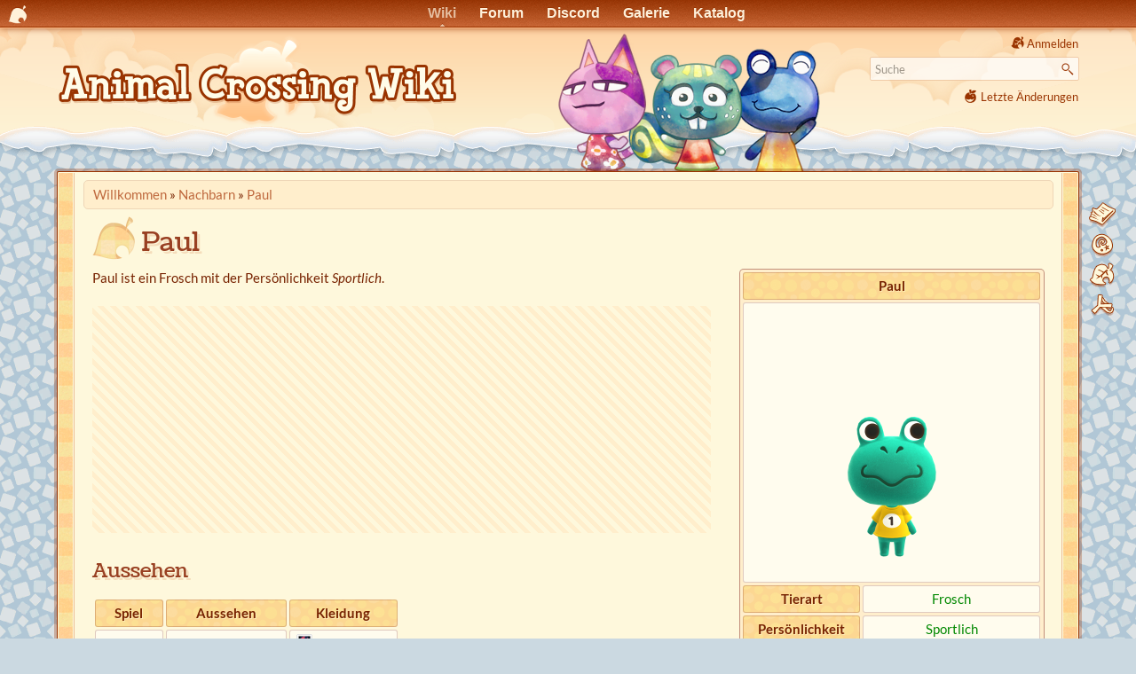

--- FILE ---
content_type: text/html
request_url: https://animalcrossingwiki.de/nachbarn/paul
body_size: 15019
content:
<!DOCTYPE html>
<html lang="de" dir="ltr" class="no-js">
<head>
    <meta charset="utf-8" />
    <link rel="preload" href="//ac-booster.net/monat/fonts.css" as="style" onload="this.onload=null;this.rel='stylesheet'">
    <noscript><link href="//ac-booster.net/monat/fonts.css" rel="stylesheet"></noscript>
        <title>Paul - Animal Crossing Wiki</title>
    <script>(function(H){H.className=H.className.replace(/\bno-js\b/,'js')})(document.documentElement)</script>
    <meta name="generator" content="DokuWiki"/>
<meta name="theme-color" content="#993300"/>
<meta name="robots" content="index,follow"/>
<meta name="keywords" content="nachbarn,paul"/>
<meta name="og:url" content="https://animalcrossingwiki.de/nachbarn/paul"/>
<meta name="og:title" content="Paul"/>
<meta name="og:site_name" content="Animal Crossing Wiki"/>
<meta name="og:image" content="https://animalcrossingwiki.de/nachbarn/paul?do=og_image"/>
<meta name="og:image:width" content="1200"/>
<meta name="og:image:height" content="630"/>
<meta name="twitter:card" content="summary_large_image"/>
<link rel="search" type="application/opensearchdescription+xml" href="/lib/exe/opensearch.php" title="Animal Crossing Wiki"/>
<link rel="start" href="/"/>
<link rel="contents" href="/nachbarn/paul?do=index" title="Übersicht"/>
<link rel="manifest" href="/lib/exe/manifest.php" crossorigin="use-credentials"/>
<link rel="alternate" type="application/rss+xml" title="Letzte Änderungen" href="/feed.php"/>
<link rel="alternate" type="application/rss+xml" title="Aktuelle Kategorie" href="/feed.php?mode=list&amp;ns=nachbarn"/>
<link rel="alternate" type="text/html" title="HTML Klartext" href="/_export/xhtml/nachbarn/paul"/>
<link rel="alternate" type="text/plain" title="Wiki Markup" href="/_export/raw/nachbarn/paul"/>
<link rel="canonical" href="https://animalcrossingwiki.de/nachbarn/paul"/>
<link rel="stylesheet" href="/lib/exe/css.php?t=nillacrossing&amp;tseed=a33c0ee74ab7f12a993aa9137995a2c5"/>
<script >var NS='nachbarn';var JSINFO = {"plugin_imagemap_mldummy":"\/_media\/wiki\/dokuwiki-128.png","append_header":1,"plugin_mobiletable_hideHeadings":["Bild","image","Image","Cover","Banner","Titelbild"],"move_renameokay":false,"move_allowrename":false,"plugins":{"vshare":{"youtube":"youtube\\.com\/.*[&?]v=([a-z0-9_\\-]+)","vimeo":"vimeo\\.com\\\/(\\d+)","slideshare":"slideshare.*id=(\\d+)","dailymotion":"dailymotion\\.com\/video\/([a-z0-9]+)","archiveorg":"archive\\.org\/(?:embed|details)\/([a-zA-Z0-9_\\-]+)","soundcloud":"soundcloud\\.com\/([\\w-]+\/[\\w-]+)","niconico":"nicovideo\\.jp\/watch\/(sm[0-9]+)","bitchute":"bitchute\\.com\\\/video\\\/([a-zA-Z0-9_\\-]+)","coub":"coub\\.com\\\/view\\\/([a-zA-Z0-9_\\-]+)","odysee":"odysee\\.com\/\\$\/(?:embed|download)\/([-%_?=\/a-zA-Z0-9]+)","youku":"v\\.youku\\.com\/v_show\/id_([0-9A-Za-z=]+)\\.html","bilibili":"bilibili\\.com\\\/video\\\/(BV[0-9A-Za-z]+)","msoffice":"(?:office\\.com.*[&?]videoid=([a-z0-9\\-]+))","msstream":"microsoftstream\\.com\\\/video\\\/([a-f0-9\\-]{36})","rutube":"rutube\\.ru\\\/video\\\/([a-z0-9]+)\\\/","gdrive":"drive\\.google\\.com\\\/file\\\/d\\\/([a-zA-Z0-9_-]+)\/"}},"id":"nachbarn:paul","namespace":"nachbarn","ACT":"show","useHeadingNavigation":1,"useHeadingContent":1};(function(H){H.className=H.className.replace(/\bno-js\b/,'js')})(document.documentElement);</script>
<script src="/lib/exe/jquery.php?tseed=8faf3dc90234d51a499f4f428a0eae43" defer="defer"></script>
<script src="/lib/exe/js.php?t=nillacrossing&amp;tseed=a33c0ee74ab7f12a993aa9137995a2c5" defer="defer"></script>
<script type="application/ld+json">{
    "@context": "http:\/\/schema.org",
    "@type": "Article",
    "headline": "Paul",
    "name": "Paul",
    "datePublished": "2023-04-23T21:58:45+02:00",
    "dateCreated": "2023-04-23T21:58:45+02:00",
    "dateModified": "2023-04-23T21:58:45+02:00",
    "description": "Paul\n\n\n  Paul    [Paul]    Tierart    Frosch    Pers\u00f6nlichkeit    Sportlich    Geschlecht    M\u00e4nnlich    Geburtstag    3. August [Sternzeichen L\u00f6we]    Floskel    \u201eschl\u00fcrpf\u201c    Fotospruch    \u201eWirf nie das Handtuch.\u201c    Auftreten    AC:NH\nAC:PC\nAC:NL\nDnMe+\nAC\nDnM+\nDnM  \nPaul ist ein Frosch mit der Pers\u00f6nlichkeit",
    "license": "https:\/\/creativecommons.org\/licenses\/by-sa\/4.0\/deed.de",
    "url": "https:\/\/animalcrossingwiki.de\/nachbarn\/paul",
    "mainEntityOfPage": {
        "@type": "WebPage",
        "@id": "https:\/\/animalcrossingwiki.de\/nachbarn\/paul"
    },
    "publisher": {
        "@type": "Organization",
        "name": "Animal Crossing Wiki",
        "logo": {
            "@type": "ImageObject",
            "url": "https:\/\/animalcrossingwiki.de\/lib\/tpl\/nillacrossing\/images\/logo.png"
        }
    },
    "image": {
        "@type": "ImageObject",
        "url": "https:\/\/animalcrossingwiki.de\/nachbarn\/paul?do=og_image",
        "width": 1200,
        "height": 630
    },
    "author": {
        "@context": "http:\/\/schema.org",
        "@type": "Organization",
        "name": "animalcrossingwiki.de"
    }
}</script>
    <meta name="viewport" content="width=device-width,initial-scale=1" />
    <link rel="shortcut icon" href="/lib/tpl/nillacrossing/images/favicon.ico" />
<link rel="apple-touch-icon" href="/lib/tpl/nillacrossing/images/apple-touch-icon.png" />
        <link href="//ac-booster.net/monat/wolkenblattmobile.css?0223" rel="stylesheet" type="text/css" media="(max-width: 700px)">
    <link href="//ac-booster.net/monat/wolkenblatt01.css?0520" rel="stylesheet" type="text/css" media="(min-width: 701px)">    <link href="/lib/tpl/nillacrossing/ext/lightbox.min.css" rel="stylesheet" type="text/css">
        <script>var uuSymplr,allCookiesSymplr=document.cookie.split(";").map((e=>e.split("="))).reduce(((e,[i,o])=>({...e,[i.trim()]:decodeURIComponent(o)})),{});function createCookieSymplr(e,i){var o=e;if(void 0===(uuSymplr=allCookiesSymplr.uniqueUser)){let e=(Date.now()+window.navigator.userAgent+websiteSymplr).toString();uuSymplr=sha256(e),document.cookie=`uniqueUser=${uuSymplr};max-age=31536000;path=/;SameSite=Strict; Secure`}if(o){var u=allCookiesSymplr.uniqueUserLi;void 0===u&&(u=sha256(i),document.cookie=`uniqueUserLi=${u};max-age=31536000;path=/;SameSite=Strict; Secure`),uuSymplr=u}else document.cookie="uniqueUserLi=; max-age=0"}</script>
    <script defer src="https://cdns.symplr.de/animalcrossingwiki.de/animalcrossingwiki.js"></script>
    </head>

<body>

<div id="acb_head"><ul id="acb_navbar">
<li id="acb_netlink"><a href="//ac-booster.net"></a></li>
<li class="WB-Wiki"><a id="acb_active" href="/">Wiki</a></li>
<li class="WB-Forum"><a href="//ac-booster.net/forum">Forum</a></li>
<li class="WB-Chat"><a href="//ac-booster.net/chat">Discord</a></li>
<li class="WB-Galerie"><a href="//ac-booster.net/galerie">Galerie</a></li>
<li class="WB-Katalog"><a href="//ac-booster.net/katalog">Katalog</a></li>
<!--li class="WB-QR-Maschine"><a href="//ac-booster.net/qr">QR-Maschine</a></li-->
</ul></div>

    <div id="pjax">
    <div id="dokuwiki__site"><div id="dokuwiki__top" class="site dokuwiki mode_show tpl_nillacrossing     ">

        
<!-- ********** HEADER ********** -->
<header id="dokuwiki__header"><div class="pad group">

    
    <div class="headings group">
        <ul class="a11y skip">
            <li><a href="#dokuwiki__content">zum Inhalt springen</a></li>
        </ul>

        <h1 class="logo"><a href="/start"  accesskey="h" title="Home [h]"><img src="/lib/tpl/nillacrossing/images/logo.png" width="900" height="206" alt="" style="width:auto;max-height:103px;"/> <span>Animal Crossing Wiki</span></a></h1>
            </div>

    <div class="tools group">
        <!-- USER TOOLS -->
                    <div id="dokuwiki__usertools">
                <h3 class="a11y">Benutzer-Werkzeuge</h3>
                <ul>
                    <li class="action login"><a href="/nachbarn/paul?do=login&amp;sectok=" title="Anmelden" rel="nofollow"><span>Anmelden</span><svg xmlns="http://www.w3.org/2000/svg" width="24" height="24" viewBox="0 0 24 24"><path d="M10 17.25V14H3v-4h7V6.75L15.25 12 10 17.25M8 2h9a2 2 0 0 1 2 2v16a2 2 0 0 1-2 2H8a2 2 0 0 1-2-2v-4h2v4h9V4H8v4H6V4a2 2 0 0 1 2-2z"/></svg></a></li>                </ul>
            </div>
        
        <!-- SITE TOOLS -->
        <div id="dokuwiki__sitetools">
            <h3 class="a11y">Webseiten-Werkzeuge</h3>
            <form action="/start" method="get" role="search" class="search doku_form" id="dw__search" accept-charset="utf-8"><input type="hidden" name="do" value="search" /><input type="hidden" name="id" value="nachbarn:paul" /><div class="no"><input name="q" type="text" class="edit" title="[F]" accesskey="f" placeholder="Suche" autocomplete="on" id="qsearch__in" value="" /><button value="1" type="submit" title="Suche">Suche</button><div id="qsearch__out" class="ajax_qsearch JSpopup"></div></div></form>            <div class="mobileTools">
                <form action="/doku.php" method="get" accept-charset="utf-8"><div class="no"><input type="hidden" name="id" value="nachbarn:paul" /><select name="do" class="edit quickselect" title="Werkzeuge"><option value="">Werkzeuge</option><optgroup label="Seiten-Werkzeuge"><option value="edit">Zeige Quelltext</option><option value="revisions">Versionen &amp; Kommentare</option><option value="backlink">Links hierher</option></optgroup><optgroup label="Webseiten-Werkzeuge"><option value="recent">Letzte Änderungen</option><option value="media">Medien-Manager</option><option value="index">Übersicht</option></optgroup><optgroup label="Benutzer-Werkzeuge"><option value="login">Anmelden</option></optgroup></select><button type="submit">&gt;</button></div></form>            </div>
            <ul>
                <li class="action recent"><a href="/nachbarn/paul?do=recent" title="Letzte Änderungen [r]" rel="nofollow" accesskey="r">Letzte Änderungen</a></li><li class="action media"><a href="/nachbarn/paul?do=media&amp;ns=nachbarn" title="Medien-Manager" rel="nofollow">Medien-Manager</a></li><li class="action index"><a href="/nachbarn/paul?do=index" title="Übersicht [x]" rel="nofollow" accesskey="x">Übersicht</a></li>            </ul>
        </div>

    </div>



    <hr class="a11y" />
</div></header><!-- /header -->

        <div class="wrapper group">

            
            <!-- ********** CONTENT ********** -->
            <main id="dokuwiki__content"><div class="pad group">
                
                <!--div class="pageId"><span>nachbarn:paul</span></div-->

                <div class="page group">

                    <!-- BREADCRUMBS -->
                                            <div class="breadcrumbs">
                                                            <div itemprop="breadcrumb" class="youarehere"><span class="bchead">Sie befinden sich hier: </span><span class="home"><bdi><a href="/start" class="wikilink1" title="Willkommen" data-wiki-id="start">Willkommen</a></bdi></span> » <bdi><a href="/nachbarn/start" class="wikilink1" title="Nachbarn" data-wiki-id="nachbarn:start">Nachbarn</a></bdi> » <bdi><a href="/nachbarn/paul" class="wikilink1" title="Paul" data-wiki-id="nachbarn:paul">Paul</a></bdi></div>
                                                                                </div>
                        <div style="clear:left;"></div>
                    
                                                            <!-- wikipage start -->
                    <article>
                                        <div class="article-toc" hidden>
                    <!-- TOC START -->
<div id="dw__toc" class="dw__toc">
<h3 class="toggle">Inhaltsverzeichnis</h3>
<div>

<ul class="toc">
<li class="level1"><div class="li"><a href="#paul">Paul</a></div>
<ul class="toc">
<li class="level2"><div class="li"><a href="#aussehen">Aussehen</a></div></li>
<li class="level2"><div class="li"><a href="#persoenlichkeit">Persönlichkeit</a></div></li>
<li class="level2"><div class="li"><a href="#new-horizons">New Horizons</a></div>
<ul class="toc">
<li class="level3"><div class="li"><a href="#happy-home-paradise">Happy Home Paradise</a></div></li>
</ul>
</li>
<li class="level2"><div class="li"><a href="#pocket-camp">Pocket Camp</a></div>
<ul class="toc">
<li class="level3"><div class="li"><a href="#freundschaftsbelohnungen">Freundschaftsbelohnungen</a></div></li>
</ul>
</li>
<li class="level2"><div class="li"><a href="#new-leaf">New Leaf</a></div>
<ul class="toc">
<li class="level3"><div class="li"><a href="#wohnmobil">Wohnmobil</a></div></li>
</ul>
</li>
<li class="level2"><div class="li"><a href="#haus">Haus</a></div></li>
<li class="level2"><div class="li"><a href="#sammelkarten">Sammelkarten</a></div></li>
<li class="level2"><div class="li"><a href="#name-in-anderen-sprachen">Name in anderen Sprachen</a></div></li>
</ul></li>
</ul>
</div>
</div>
<!-- TOC END -->
                    </div>
                                        <div class="article-content">
                    
<h1 id="paul">Paul</h1>
<div class="level1">


<div class="wrap_right wrap_nachbarntabelle plugin_wrap"><div class="table sectionedit3"><table class="inline">
	<thead>
	<tr class="row0">
		<th class="col0 centeralign" colspan="2">  Paul  </th>
	</tr>
	</thead>
	<tr class="row1">
		<td class="col0 centeralign" colspan="2">  <img src="/_media/nachbarn/paul/paul_nh.png?w=300&amp;h=300&amp;tok=4b5d03" class="media" loading="lazy" title="Paul" alt="Paul" width="300" height="300"  fetchpriority="low" srcset="/_media/nachbarn/paul/paul_nh.png?w=600&amp;h=600&amp;tok=1821a6 2x"/>  </td>
	</tr>
	<tr class="row2">
		<th class="col0 centeralign">  Tierart  </th><td class="col1 centeralign">  <a href="/nachbarn/frosch" class="wikilink1" title="Frösche" data-wiki-id="nachbarn:frosch">Frosch</a>  </td>
	</tr>
	<tr class="row3">
		<th class="col0 centeralign">  Persönlichkeit  </th><td class="col1 centeralign">  <a href="/nachbarn/sportlich" class="wikilink1" title="Sportliche Nachbarn" data-wiki-id="nachbarn:sportlich">Sportlich</a>  </td>
	</tr>
	<tr class="row4">
		<th class="col0 centeralign">  Geschlecht  </th><td class="col1 centeralign">  Männlich  </td>
	</tr>
	<tr class="row5">
		<th class="col0 centeralign">  Geburtstag  </th><td class="col1 centeralign">  3. August <img src="/data/media/nachbarn/sternzeichen/loewe.png?82f78eeb7261722429a8f448804481c4" class="media" loading="lazy" title="Sternzeichen Löwe" alt="Sternzeichen Löwe"  fetchpriority="low" width="30" height="30"/>  </td>
	</tr>
	<tr class="row6">
		<th class="col0 centeralign">  Floskel  </th><td class="col1 centeralign">  „schlürpf“  </td>
	</tr>
	<tr class="row7">
		<th class="col0 centeralign">  Fotospruch  </th><td class="col1 centeralign">  „Wirf nie das Handtuch.“  </td>
	</tr>
	<tr class="row8">
		<th class="col0 centeralign">  Auftreten  </th><td class="col1 centeralign">  <a href="/ac/newhorizons" class="wikilink1" title="Animal Crossing: New Horizons" data-wiki-id="ac:newhorizons">AC:NH</a><br/>
<a href="/ac/pocketcamp" class="wikilink1" title="Animal Crossing: Pocket Camp" data-wiki-id="ac:pocketcamp">AC:PC</a><br/>
<a href="/ac/newleaf" class="wikilink1" title="Animal Crossing: New Leaf" data-wiki-id="ac:newleaf">AC:NL</a><sup><a href="#fn__1" id="fnt__1" class="fn_top">1)</a></sup><br/>
<a href="/ac/dobutsunomorieplus" class="wikilink1" title="Dōbutsu no Mori e+" data-wiki-id="ac:dobutsunomorieplus">DnMe+</a><br/>
<a href="/ac/animalcrossing" class="wikilink1" title="Animal Crossing (GameCube)" data-wiki-id="ac:animalcrossing">AC</a><br/>
<a href="/ac/dobutsunomoriplus" class="wikilink1" title="Dōbutsu no Mori +" data-wiki-id="ac:dobutsunomoriplus">DnM+</a><br/>
<a href="/ac/dobutsunomori" class="wikilink1" title="Dōbutsu no Mori" data-wiki-id="ac:dobutsunomori">DnM</a>  </td>
	</tr>
</table></div>
</div>
<p>
Paul ist ein Frosch mit der Persönlichkeit <em>Sportlich</em>.
</p>

</div>

<div style="min-width:320px;min-height:256px;overflow:hidden;margin-bottom:2em;clear:left;background:repeating-linear-gradient(45deg, transparent, transparent 5px, #fec 5px, #fec 10px);"><div id="animalcrossingwiki.de_incontent"></div></div><h2 id="aussehen">Aussehen</h2>
<div class="level2">
<div class="table sectionedit4"><table class="inline">
	<thead>
	<tr class="row0">
		<th class="col0 centeralign">  Spiel  </th><th class="col1 centeralign">  Aussehen  </th><th class="col2 centeralign">  Kleidung  </th>
	</tr>
	</thead>
	<tr class="row1">
		<td class="col0"><strong>AC:NH</strong></td><td class="col1 centeralign">  <a href="/_media/nachbarn/paul/paul_nh.png" class="media" title="nachbarn:paul:paul_nh.png" data-lightbox="wiki" data-title="Paul in Animal Crossing: New Horizons"><img src="/_media/nachbarn/paul/paul_nh.png?w=85&amp;h=85&amp;tok=255150" class="media" loading="lazy" title="Paul in Animal Crossing: New Horizons" alt="Paul in Animal Crossing: New Horizons" width="85" height="85"  fetchpriority="low" srcset="/_media/nachbarn/paul/paul_nh.png?w=170&amp;h=170&amp;tok=0d269a 2x"/></a>  </td><td class="col2"><a href="/_media/acnh/katalog/klein/oberteile/topstextoptshirtshnumberball1.png" class="media mediafile mf_png" title="acnh:katalog:klein:oberteile:topstextoptshirtshnumberball1.png (43.8 KB)" data-lightbox="wiki" data-title="1er-Shirt">1er-Shirt</a></td>
	</tr>
	<tr class="row2">
		<td class="col0"><strong>AC:NL</strong></td><td class="col1 centeralign">  <a href="/_media/nachbarn/paul/paul_nl.png" class="media" title="nachbarn:paul:paul_nl.png" data-lightbox="wiki" data-title="Paul in Animal Crossing: New Leaf"><img src="/_media/nachbarn/paul/paul_nl.png?w=85&amp;h=85&amp;tok=4f569e" class="media" loading="lazy" title="Paul in Animal Crossing: New Leaf" alt="Paul in Animal Crossing: New Leaf" width="85" height="85"  fetchpriority="low" srcset="/_media/nachbarn/paul/paul_nl.png?w=170&amp;h=170&amp;tok=7537cc 2x"/></a>  </td><td class="col2" rowspan="2"><a href="/_media/acnl/katalog/oberteile/867.png" class="media mediafile mf_png" title="acnl:katalog:oberteile:867.png (7 KB)" data-lightbox="wiki" data-title="1er-Shirt">1er-Shirt</a><br/>
Kein Schirm</td>
	</tr>
	<tr class="row3">
		<td class="col0"><strong>AC</strong></td><td class="col1 centeralign">  <a href="/_media/acgc/nachbarn/tad.png" class="media" title="acgc:nachbarn:tad.png" data-lightbox="wiki" data-title="Paul in Animal Crossing (GC)"><img src="/_media/acgc/nachbarn/tad.png?w=95&amp;h=85&amp;tok=7eda2b" class="media" loading="lazy" title="Paul in Animal Crossing (GC)" alt="Paul in Animal Crossing (GC)" width="95" height="85"  fetchpriority="low" srcset="/_media/acgc/nachbarn/tad.png?w=190&amp;h=170&amp;tok=7e7d08 2x"/></a>  </td>
	</tr>
</table></div>

</div>

<h2 id="persoenlichkeit">Persönlichkeit</h2>
<div class="level2">

</div>
<div class="plugin_include_content plugin_include__nachbarn:charakter">
<div class="level2">

<p>
Es folgt eine allgemeine Beschreibung zur Persönlichkeit <em><a href="/nachbarn/sportlich" class="wikilink1" title="Sportliche Nachbarn" data-wiki-id="nachbarn:sportlich">Sportlich</a></em>:
</p>

<p>
Sportliche Nachbarn sind, wie der Name schon sagt, komplett von Sport besessen.
Sie sprechen häufig über ihr Training, ihre Fortschritte und ihre Muskeln.
Auch wollen sie den Spieler oft dazu bringen, selbst mal mit dem Trainieren anzufangen.
Sie werden dich oft als „Sportsfreund“ ansprechen.
Dem Klischee nach sind sie manchmal ein bisschen langsam im Denken, da sie sich ja die ganze Zeit nur auf ihren Sport konzentrieren.
Auch sind sie sehr ehrgeizig, wenn es um einen Wettbewerb in der Stadt geht.
</p>

</div>
</div>
<div class="level2">

</div>

<div style="min-height:90px;overflow:hidden;margin-bottom:2em;background:repeating-linear-gradient(45deg, transparent, transparent 5px, #fec 5px, #fec 10px);"><div id="animalcrossingwiki.de_lb_1_mobil"></div><div id="animalcrossingwiki.de_lb_1_Desktop"></div></div> <h2 id="new-horizons">New Horizons</h2>
<div class="level2">

<p>
<a href="/_media/acnh/katalog/bromide/npcnmlflg09.png" class="media" title="acnh:katalog:bromide:npcnmlflg09.png" data-lightbox="wiki" data-title="Foto von Paul in Animal Crossing: New Horizons"><img src="/_media/acnh/katalog/bromide/npcnmlflg09.png?w=128&amp;h=128&amp;tok=da5b46" class="medialeft" loading="lazy" title="Foto von Paul in Animal Crossing: New Horizons" alt="Foto von Paul in Animal Crossing: New Horizons" width="128" height="128"  fetchpriority="low" srcset="/_media/acnh/katalog/bromide/npcnmlflg09.png?w=256&amp;h=256&amp;tok=10ba83 2x"/></a>
</p>

<p>
Die Lieblingsfarben von Paul sind <a href="/acnh/farben/gelb" class="wikilink1" title="Gelb" data-wiki-id="acnh:farben:gelb">Gelb</a> und <a href="/acnh/farben/bunt" class="wikilink1" title="Bunt" data-wiki-id="acnh:farben:bunt">Bunt</a> und seine Lieblingsstile sind <a href="/acnh/kleidungsstile/aktiv" class="wikilink1" title="Aktiv" data-wiki-id="acnh:kleidungsstile:aktiv">Aktiv</a> und <a href="/acnh/kleidungsstile/schlicht" class="wikilink1" title="Schlicht" data-wiki-id="acnh:kleidungsstile:schlicht">Schlicht</a>.
Sein Hobby ist <a href="/acnh/hobby#spielen" class="wikilink1" title="Hobbys der Nachbarn" data-wiki-id="acnh:hobby">Spielen</a>.
</p>

</div>

<h3 id="happy-home-paradise">Happy Home Paradise</h3>
<div class="level3">

<p>
<em>Ich will meinen <strong>Trainingsfort- schritt</strong> genaustens verfolgen!</em>
</p>

<p>
Paul wünscht sich ein Ferienhaus mit dem Konzept „Sport im Spiegel“ und gibt folgende Gegenstände vor:
</p>
<ul>
<li class="level1"><div class="li"> <img src="/_media/acnh/katalog/klein/einrichtung/ftrkickboardelectric_remake_0_0.png?w=32&amp;h=32&amp;tok=4dc34a" class="media" loading="lazy" title="E-Roller" alt="E-Roller" width="32" height="32"  fetchpriority="low" srcset="/_media/acnh/katalog/klein/einrichtung/ftrkickboardelectric_remake_0_0.png?w=64&amp;h=64&amp;tok=ab24ac 2x"/> <a href="/acnh/katalog/umgestaltung/e-roller" class="wikilink1" title="E-Roller" data-wiki-id="acnh:katalog:umgestaltung:e-roller">E-Roller</a></div>
</li>
<li class="level1"><div class="li"> <img src="/_media/acnh/katalog/klein/einrichtung/ftrclimbingwall_remake_0_0.png?w=32&amp;h=32&amp;tok=c82bb8" class="media" loading="lazy" title="Kletterwand" alt="Kletterwand" width="32" height="32"  fetchpriority="low" srcset="/_media/acnh/katalog/klein/einrichtung/ftrclimbingwall_remake_0_0.png?w=64&amp;h=64&amp;tok=b74f28 2x"/> <a href="/acnh/katalog/umgestaltung/kletterwand" class="wikilink1" title="Kletterwand" data-wiki-id="acnh:katalog:umgestaltung:kletterwand">Kletterwand</a></div>
</li>
<li class="level1"><div class="li"> <img src="/_media/acnh/katalog/klein/einrichtung/ftrmirrorbig_remake_0_0.png?w=32&amp;h=32&amp;tok=773ac3" class="media" loading="lazy" title="Standspiegel" alt="Standspiegel" width="32" height="32"  fetchpriority="low" srcset="/_media/acnh/katalog/klein/einrichtung/ftrmirrorbig_remake_0_0.png?w=64&amp;h=64&amp;tok=c12da4 2x"/> <a href="/acnh/katalog/umgestaltung/standspiegel" class="wikilink1" title="Standspiegel" data-wiki-id="acnh:katalog:umgestaltung:standspiegel">Standspiegel</a></div>
</li>
</ul>

<p>
Alle weiteren Gegenstände, die beim Einrichten des Ferienhauses von Paul freigeschaltet werden, sind in seinem <a href="/acnh/hhp/kunden/froesche#paul" class="wikilink1" title="Frösche (FHA-Kunden)" data-wiki-id="acnh:hhp:kunden:froesche">Auftrag</a> gelistet.
</p>

</div>

<h2 id="pocket-camp">Pocket Camp</h2>
<div class="level2">

<p>
<em>Paul strebt eine Karriere als Profisportler an. Sein Ehrgeiz in dieser Hinsicht ist bemerkenswert, auch wenn bisher nur sein Mundwerk größer geworden ist, nicht aber sein Bizeps.</em>
</p>

<p>
Pauls Lieblingsstil ist <img src="/_media/acpc/stile/sportlichicon.png?w=32&amp;h=32&amp;tok=cdba67" class="media" loading="lazy" alt="" width="32" height="32"  fetchpriority="low" srcset="/_media/acpc/stile/sportlichicon.png?w=64&amp;h=64&amp;tok=e9b552 2x"/> <strong>Sportlich</strong> und sein Hauptmaterial ist <img src="/_media/acpc/material/holzstoff.png?w=32&amp;h=32&amp;tok=023cd1" class="media" loading="lazy" alt="" width="32" height="32"  fetchpriority="low" srcset="/_media/acpc/material/holzstoff.png?w=64&amp;h=64&amp;tok=5389ec 2x"/> <strong>Holzstoff</strong>.
</p>

<p>
Um ihn auf den Zeltplatz einladen zu können, müssen <strong><a href="/acpc/freundschaftsgrad" class="wikilink1" title="Freundschaftsgrad" data-wiki-id="acpc:freundschaftsgrad">Freundschaftsgrad</a> Level 5</strong> erreicht und folgende <strong>Möbel</strong> hergestellt worden sein:
</p>
<ul>
<li class="level1"><div class="li"> <a href="/acpc/katalog/fernost" class="wikilink1" title="Fernost" data-wiki-id="acpc:katalog:fernost">Fernost-Fass</a></div>
</li>
<li class="level1"><div class="li"> <a href="/acpc/katalog/werkstatt" class="wikilink1" title="Werkstatt" data-wiki-id="acpc:katalog:werkstatt">Kabelrolle</a></div>
</li>
<li class="level1"><div class="li"> <a href="/acpc/katalog/garten" class="wikilink1" title="Garten" data-wiki-id="acpc:katalog:garten">Maispflanzenreihe</a></div>
</li>
<li class="level1"><div class="li"> <a href="/acpc/katalog/lebensmittel" class="wikilink1" title="Lebensmittel" data-wiki-id="acpc:katalog:lebensmittel">Onigiri-Boot</a></div>
</li>
<li class="level1"><div class="li"> <a href="/acpc/katalog/abtrennung" class="wikilink1" title="Abtrennung" data-wiki-id="acpc:katalog:abtrennung">Weißzaun</a></div>
</li>
</ul>

</div>

<div style="min-height:90px;overflow:hidden;margin-bottom:2em;background:repeating-linear-gradient(45deg, transparent, transparent 5px, #fec 5px, #fec 10px);"><div id="animalcrossingwiki.de_lb_2_mobil"></div><div id="animalcrossingwiki.de_lb_2_Desktop"></div></div> <h3 id="freundschaftsbelohnungen">Freundschaftsbelohnungen</h3>
<div class="level3">

<p>
Diese besonderen Freundschaftsbelohnungen sind von Paul erhältlich:
</p>
<div class="wrap_noresize wrap_leerezellen plugin_wrap"><div class="mobiletable" data-column="0"><div class="table sectionedit9"><table class="inline">
	<thead>
	<tr class="row0">
		<th class="col0"> </th><th class="col1 centeralign">  Material  </th><th class="col2 centeralign">  Items  </th><th class="col3 centeralign">  Zeltplatzfunktionen  </th>
	</tr>
	</thead>
	<tr class="row1">
		<th class="col0 centeralign">  Level 6  </th><td class="col1 centeralign">  ✘  </td><td class="col2 centeralign">  ✘  </td><td class="col3 centeralign">  <img src="/_media/acpc/aufgaben/outfit_wechseln.png?w=64&amp;h=61&amp;tok=f4b762" class="media" loading="lazy" title="Outfit wechselbar" alt="Outfit wechselbar" width="64" height="61"  fetchpriority="low" srcset="/_media/acpc/aufgaben/outfit_wechseln.png?w=128&amp;h=122&amp;tok=44333f 2x"/>  </td>
	</tr>
	<tr class="row2">
		<th class="col0 centeralign">  Level 7  </th><td class="col1 centeralign">  1x&nbsp;<img src="/_media/acpc/material/wertstoff.png?w=32&amp;h=32&amp;tok=d84dbd" class="media" loading="lazy" title="Wertstoff" alt="Wertstoff" width="32" height="32"  fetchpriority="low" srcset="/_media/acpc/material/wertstoff.png?w=64&amp;h=64&amp;tok=7df940 2x"/>  </td><td class="col2 centeralign">  <img src="/_media/acpc/katalog/zahlen/1er-shirt.png?w=40&amp;h=64&amp;tok=cb81aa" class="media" loading="lazy" title="1er-Shirt" alt="1er-Shirt" width="40" height="64"  fetchpriority="low" srcset="/_media/acpc/katalog/zahlen/1er-shirt.png?w=80&amp;h=128&amp;tok=91b3ce 2x"/><br/>
<a href="/acpc/katalog/zahlen" class="wikilink1" title="Zahlen" data-wiki-id="acpc:katalog:zahlen">1er-Shirt</a>  </td><td class="col3 centeralign">  ✘  </td>
	</tr>
	<tr class="row3">
		<th class="col0 centeralign">  Level 8  </th><td class="col1 centeralign">  ✘  </td><td class="col2 centeralign">  ✘  </td><td class="col3 centeralign">  <a href="/acpc/aufgaben#verlorenes-item" class="media" title="Aufgaben/Wünsche" data-wiki-id="acpc:aufgaben"><img src="/_media/acpc/aufgaben/verlorenes_item.png?w=64&amp;h=61&amp;tok=99c738" class="media" loading="lazy" title="Verlorenes Item-Aufgabe" alt="Verlorenes Item-Aufgabe" width="64" height="61"  fetchpriority="low" srcset="/_media/acpc/aufgaben/verlorenes_item.png?w=128&amp;h=122&amp;tok=de1ab0 2x"/></a>  </td>
	</tr>
	<tr class="row4">
		<th class="col0 centeralign">  Level 9  </th><td class="col1 centeralign">  1x&nbsp;<img src="/_media/acpc/material/wertstoff.png?w=32&amp;h=32&amp;tok=d84dbd" class="media" loading="lazy" title="Wertstoff" alt="Wertstoff" width="32" height="32"  fetchpriority="low" srcset="/_media/acpc/material/wertstoff.png?w=64&amp;h=64&amp;tok=7df940 2x"/>  </td><td class="col2 centeralign">  ✘  </td><td class="col3 centeralign">  ✘  </td>
	</tr>
	<tr class="row5">
		<th class="col0 centeralign">  Level 15  </th><td class="col1 centeralign">  ✘  </td><td class="col2 centeralign">  <strong>Herzens&shy;wunsch</strong><br/>
<img src="/_media/acpc/katalog/garten/traktor.png?w=64&amp;h=64&amp;tok=10041e" class="media" loading="lazy" title="Traktor" alt="Traktor" width="64" height="64"  fetchpriority="low" srcset="/_media/acpc/katalog/garten/traktor.png?w=128&amp;h=128&amp;tok=63b9e3 2x"/><br/>
<a href="/acpc/katalog/garten" class="wikilink1" title="Garten" data-wiki-id="acpc:katalog:garten">Traktor</a>  </td><td class="col3 centeralign">  ✘  </td>
	</tr>
	<tr class="row6">
		<th class="col0 centeralign">  Level 20  </th><td class="col1 centeralign">  1x&nbsp;<img src="/_media/acpc/material/wertstoff.png?w=32&amp;h=32&amp;tok=d84dbd" class="media" loading="lazy" title="Wertstoff" alt="Wertstoff" width="32" height="32"  fetchpriority="low" srcset="/_media/acpc/material/wertstoff.png?w=64&amp;h=64&amp;tok=7df940 2x"/>  </td><td class="col2 centeralign">  <img src="/_media/acpc/katalog/fotos/foto_von_paul.png?w=64&amp;h=64&amp;tok=1ac38e" class="media" loading="lazy" title="Foto von Paul" alt="Foto von Paul" width="64" height="64"  fetchpriority="low" srcset="/_media/acpc/katalog/fotos/foto_von_paul.png?w=128&amp;h=128&amp;tok=97c2a2 2x"/><br/>
<a href="/acpc/katalog/fotos" class="wikilink1" title="Fotos" data-wiki-id="acpc:katalog:fotos">Foto von Paul</a>  </td><td class="col3 centeralign">  ✘  </td>
	</tr>
	<tr class="row7">
		<th class="col0 centeralign">  ab Level 25<br/>
alle 5 Level  </th><td class="col1 centeralign">  1x&nbsp;<img src="/_media/acpc/material/wertstoff.png?w=32&amp;h=32&amp;tok=d84dbd" class="media" loading="lazy" title="Wertstoff" alt="Wertstoff" width="32" height="32"  fetchpriority="low" srcset="/_media/acpc/material/wertstoff.png?w=64&amp;h=64&amp;tok=7df940 2x"/>  </td><td class="col2 centeralign">  ✘  </td><td class="col3 centeralign">  ✘  </td>
	</tr>
</table></div>
</div></div>
</div>

<h2 id="new-leaf">New Leaf</h2>
<div class="level2">

<p>
<img src="/data/media/acnl/katalog/fotos/5039.png?82f78eeb7261722429a8f448804481c4" class="medialeft" loading="lazy" title="Foto von Paul" alt="Foto von Paul"  fetchpriority="low" width="64" height="63"/>
</p>

<p>
Die Lieblingsfarbe und der Lieblingsstil von Paul sind <a href="/acnl/geburtstagsgeschenke/sportlich/gelb" class="wikilink1" title="Gelbe sportliche Geburtstagsgeschenke" data-wiki-id="acnl:geburtstagsgeschenke:sportlich:gelb">Sportlich und Gelb</a>.
</p>

<p>
Er trinkt seinen Kaffee am liebsten so: <strong>Mokka, ein bisschen Milch, 1 Löffel Zucker</strong>.
</p>

<p>
An <a href="/acnl/halloween" class="wikilink1" title="Halloween" data-wiki-id="acnl:halloween">Halloween</a> fürchtet er sich vor der <strong>Insektenmaske</strong>.
</p>
<div class="table sectionedit10"><table class="inline">
	<thead>
	<tr class="row0">
		<th class="col0 centeralign" colspan="2">  Infos für den <a href="/acnl/1-april" class="wikilink1" title="1. April" data-wiki-id="acnl:1-april">1. April</a>  </th>
	</tr>
	</thead>
	<tr class="row1">
		<th class="col0">Geburtstag</th><td class="col1">3. August</td>
	</tr>
	<tr class="row2">
		<th class="col0">Motto</th><td class="col1">„Wirf nie das Handtuch.“</td>
	</tr>
	<tr class="row3">
		<th class="col0">Traumberuf</th><td class="col1">Firmenchef</td>
	</tr>
	<tr class="row4">
		<th class="col0">Familienverhältnis</th><td class="col1">dritte von Fünflingen</td>
	</tr>
	<tr class="row5">
		<th class="col0">Geheimes Talent</th><td class="col1">Witze erzählen</td>
	</tr>
</table></div>

</div>

<h3 id="wohnmobil">Wohnmobil</h3>
<div class="level3">

<p>
Wenn Paul auf dem <a href="/acnl/wohnmobilplatz" class="wikilink1" title="Wohnmobilplatz" data-wiki-id="acnl:wohnmobilplatz">Wohnmobilplatz</a> campt, nutzt er folgendes Wohnmobil:
</p>
<div class="wrap_left wrap_pad plugin_wrap" style="width: 60%;"><div class="table sectionedit13"><table class="inline">
	<thead>
	<tr class="row0">
		<th class="col0"> Außenansicht </th><th class="col1"> Innenansicht </th>
	</tr>
	</thead>
	<tr class="row1">
		<td class="col0 centeralign">  <a href="/_media/acnl/wohnmobile/gelb.png" class="media" title="acnl:wohnmobile:gelb.png" data-lightbox="wiki" data-title="Wohnmobil außen"><img src="/_media/acnl/wohnmobile/gelb.png?w=200&amp;h=194&amp;tok=252bcf" class="media" loading="lazy" title="Wohnmobil außen" alt="Wohnmobil außen" width="200" height="194"  fetchpriority="low" srcset="/_media/acnl/wohnmobile/gelb.png?w=400&amp;h=388&amp;tok=3cbaf9 2x"/></a>  </td><td class="col1 centeralign">  <a href="/_media/nachbarn/paul/paulwohnmobilinnen.jpg" class="media" title="nachbarn:paul:paulwohnmobilinnen.jpg" data-lightbox="wiki" data-title="Wohnmobil innen"><img src="/_media/nachbarn/paul/paulwohnmobilinnen.jpg?w=300&amp;h=180&amp;tok=12f374" class="media" loading="lazy" title="Wohnmobil innen" alt="Wohnmobil innen" width="300" height="180"  fetchpriority="low" srcset="/_media/nachbarn/paul/paulwohnmobilinnen.jpg?w=600&amp;h=360&amp;tok=2921d6 2x"/></a>  </td>
	</tr>
	<tr class="row2">
		<th class="col0" colspan="2">Beschreibung</th>
	</tr>
	<tr class="row3">
		<td class="col0" colspan="2">Jedes Wohnmobil wird zum Bauernhof, wenn man Platz für ein Maisfeld und einen Traktor schafft. Paul macht auch aus kleinen Anbauflächen das Beste!</td>
	</tr>
</table></div>
</div>
</div>

<div style="min-height:90px;overflow:hidden;margin-bottom:2em;background:repeating-linear-gradient(45deg, transparent, transparent 5px, #fec 5px, #fec 10px);"><div id="animalcrossingwiki.de_lb_3_mobil"></div><div id="animalcrossingwiki.de_lb_3_Desktop"></div></div> <h2 id="haus">Haus</h2>
<div class="level2">
<div class="mobiletable" data-column="0"><div class="table sectionedit14"><table class="inline">
	<thead>
	<tr class="row0">
		<th class="col0 centeralign">  Spiel  </th><th class="col1 centeralign">  Inneneinrichtung  </th><th class="col2 centeralign">  Außenansicht  </th><th class="col3 centeralign">  Musik  </th>
	</tr>
	</thead>
	<tr class="row1">
		<td class="col0"><strong>AC:NH</strong></td><td class="col1 centeralign">  <a href="/_media/nachbarn/paul/paulinnenacnh.jpg" class="media" title="nachbarn:paul:paulinnenacnh.jpg" data-lightbox="wiki" data-title="Inneneinrichtung Animal Crossing: New Horizons"><img src="/_media/nachbarn/paul/paulinnenacnh.jpg?w=200&amp;h=150&amp;tok=9e219a" class="media" loading="lazy" title="Inneneinrichtung Animal Crossing: New Horizons" alt="Inneneinrichtung Animal Crossing: New Horizons" width="200" height="150"  fetchpriority="low" srcset="/_media/nachbarn/paul/paulinnenacnh.jpg?w=400&amp;h=300&amp;tok=bdb2c8 2x"/></a>  </td><td class="col2 centeralign">  <a href="/_media/nachbarn/paul/paulaussenacnh.jpg" class="media" title="nachbarn:paul:paulaussenacnh.jpg" data-lightbox="wiki" data-title="Außenansicht Animal Crossing: New Horizons"><img src="/_media/nachbarn/paul/paulaussenacnh.jpg?w=159&amp;h=150&amp;tok=d4bc9d" class="media" loading="lazy" title="Außenansicht Animal Crossing: New Horizons" alt="Außenansicht Animal Crossing: New Horizons" width="159" height="150"  fetchpriority="low" srcset="/_media/nachbarn/paul/paulaussenacnh.jpg?w=318&amp;h=300&amp;tok=3abcc6 2x"/></a>  </td><td class="col3 centeralign">  Ich wandere  </td>
	</tr>
	<tr class="row2">
		<td class="col0"><strong>AC:NL</strong></td><td class="col1 centeralign">  <a href="/_media/nachbarn/paul/paulinnenacnl.jpg" class="media" title="nachbarn:paul:paulinnenacnl.jpg" data-lightbox="wiki" data-title="Inneneinrichtung Animal Crossing: New Leaf"><img src="/_media/nachbarn/paul/paulinnenacnl.jpg?w=200&amp;h=150&amp;tok=bc562a" class="media" loading="lazy" title="Inneneinrichtung Animal Crossing: New Leaf" alt="Inneneinrichtung Animal Crossing: New Leaf" width="200" height="150"  fetchpriority="low" srcset="/_media/nachbarn/paul/paulinnenacnl.jpg?w=400&amp;h=300&amp;tok=eb5538 2x"/></a>  </td><td class="col2 centeralign">  <a href="/_media/nachbarn/paul/paulaussenacnl.jpg" class="media" title="nachbarn:paul:paulaussenacnl.jpg" data-lightbox="wiki" data-title="Außenansicht Animal Crossing: New Leaf"><img src="/_media/nachbarn/paul/paulaussenacnl.jpg?w=152&amp;h=150&amp;tok=efdd48" class="media" loading="lazy" title="Außenansicht Animal Crossing: New Leaf" alt="Außenansicht Animal Crossing: New Leaf" width="152" height="150"  fetchpriority="low" srcset="/_media/nachbarn/paul/paulaussenacnl.jpg?w=304&amp;h=300&amp;tok=ba2ebe 2x"/></a>  </td><td class="col3 centeralign">  Ich wandere  </td>
	</tr>
	<tr class="row3">
		<td class="col0"><strong>AC</strong></td><td class="col1 centeralign">  <img src="/data/media/nachbarn/bildfehlt.png?82f78eeb7261722429a8f448804481c4" class="media" loading="lazy" title="Inneneinrichtung Animal Crossing (GC)" alt="Inneneinrichtung Animal Crossing (GC)"  fetchpriority="low" width="37" height="53"/>  </td><td class="col2 centeralign">  <img src="/data/media/nachbarn/bildfehlt.png?82f78eeb7261722429a8f448804481c4" class="media" loading="lazy" title="Außenansicht Animal Crossing (GC)" alt="Außenansicht Animal Crossing (GC)"  fetchpriority="low" width="37" height="53"/>  </td><td class="col3 centeralign">  ?  </td>
	</tr>
</table></div>
</div>
</div>

<h2 id="sammelkarten">Sammelkarten</h2>
<div class="level2">
<div class="table sectionedit15"><table class="inline">
	<thead>
	<tr class="row0">
		<th class="col0 centeralign">  amiibo-Karte (J)  </th><th class="col1 centeralign">  amiibo-Karte (E)  </th>
	</tr>
	</thead>
	<tr class="row1">
		<td class="col0 centeralign">  <a href="/_media/amiibo/wa/jp/040.png" class="media" title="amiibo:wa:jp:040.png" data-lightbox="wiki" data-title="Japanische amiibo-Karte"><img src="/_media/amiibo/wa/jp/040.png?w=200&amp;h=142&amp;tok=8f2bcf" class="media" loading="lazy" title="Japanische amiibo-Karte" alt="Japanische amiibo-Karte" width="200" height="142"  fetchpriority="low" srcset="/_media/amiibo/wa/jp/040.png?w=400&amp;h=284&amp;tok=20806f 2x"/></a>  </td><td class="col1 centeralign">  <a href="/_media/amiibo/wa/en/040.png" class="media" title="amiibo:wa:en:040.png" data-lightbox="wiki" data-title="Englische amiibo-Karte"><img src="/_media/amiibo/wa/en/040.png?w=200&amp;h=142&amp;tok=bcb3a7" class="media" loading="lazy" title="Englische amiibo-Karte" alt="Englische amiibo-Karte" width="200" height="142"  fetchpriority="low" srcset="/_media/amiibo/wa/en/040.png?w=400&amp;h=284&amp;tok=78088d 2x"/></a>  </td>
	</tr>
</table></div>
<div class="table sectionedit16"><table class="inline">
	<thead>
	<tr class="row0">
		<th class="col0 centeralign">  eCard (J)  </th><th class="col1 centeralign">  eCard (E)  </th>
	</tr>
	</thead>
	<tr class="row1">
		<td class="col0 centeralign">  <a href="/_media/ac/ecards/jp/033_paul.png" class="media" title="ac:ecards:jp:033_paul.png" data-lightbox="wiki" data-title="Japanische eCard"><img src="/_media/ac/ecards/jp/033_paul.png?w=148&amp;h=200&amp;tok=1bb7f2" class="media" loading="lazy" title="Japanische eCard" alt="Japanische eCard" width="148" height="200"  fetchpriority="low" srcset="/_media/ac/ecards/jp/033_paul.png?w=296&amp;h=400&amp;tok=d2239e 2x"/></a>  </td><td class="col1 centeralign">  <a href="/_media/ac/ecards/031_paul.png" class="media" title="ac:ecards:031_paul.png" data-lightbox="wiki" data-title="Englische eCard"><img src="/_media/ac/ecards/031_paul.png?w=142&amp;h=200&amp;tok=3efda6" class="media" loading="lazy" title="Englische eCard" alt="Englische eCard" width="142" height="200"  fetchpriority="low" srcset="/_media/ac/ecards/031_paul.png?w=284&amp;h=400&amp;tok=91c8fd 2x"/></a>  </td>
	</tr>
</table></div>

</div>

<h2 id="name-in-anderen-sprachen">Name in anderen Sprachen</h2>
<div class="level2">
<div class="table sectionedit17"><table class="inline">
	<thead>
	<tr class="row0">
		<th class="col0">Sprache</th><th class="col1">Name</th><th class="col2">Floskel</th>
	</tr>
	</thead>
	<tr class="row1">
		<td class="col0"><img src="/_media/flaggen/gb.png?w=36&amp;h=24&amp;tok=fb8731" class="media" loading="lazy" alt="" width="36" height="24"  fetchpriority="low" srcset="/_media/flaggen/gb.png?w=72&amp;h=48&amp;tok=197e0e 2x"/> Englisch</td><td class="col1"><a href="https://nookipedia.com/wiki/Tad" class="interwiki iw_nookipedia" title="https://nookipedia.com/wiki/Tad">Tad</a></td><td class="col2">sluuuurp</td>
	</tr>
	<tr class="row2">
		<td class="col0"><img src="/_media/flaggen/jp.png?w=36&amp;h=24&amp;tok=82cce4" class="media" loading="lazy" alt="" width="36" height="24"  fetchpriority="low" srcset="/_media/flaggen/jp.png?w=72&amp;h=48&amp;tok=cea04b 2x"/> Japanisch</td><td class="col1">タンボ (Tanbo)</td><td class="col2">だよん</td>
	</tr>
	<tr class="row3">
		<td class="col0"><img src="/_media/flaggen/sp.png?w=36&amp;h=24&amp;tok=46c99e" class="media" loading="lazy" alt="" width="36" height="24"  fetchpriority="low" srcset="/_media/flaggen/sp.png?w=72&amp;h=48&amp;tok=b85fcb 2x"/> Spanisch</td><td class="col1">Saltonio</td><td class="col2">zump</td>
	</tr>
	<tr class="row4">
		<td class="col0"><img src="/_media/flaggen/fr.png?w=36&amp;h=24&amp;tok=514fb6" class="media" loading="lazy" alt="" width="36" height="24"  fetchpriority="low" srcset="/_media/flaggen/fr.png?w=72&amp;h=48&amp;tok=eacc6d 2x"/> Französisch</td><td class="col1">Rénato</td><td class="col2">nénuf</td>
	</tr>
	<tr class="row5">
		<td class="col0"><img src="/_media/flaggen/it.png?w=36&amp;h=24&amp;tok=8569b3" class="media" loading="lazy" alt="" width="36" height="24"  fetchpriority="low" srcset="/_media/flaggen/it.png?w=72&amp;h=48&amp;tok=9a5b81 2x"/> Italienisch</td><td class="col1">Achille</td><td class="col2">sluuuurp</td>
	</tr>
	<tr class="row6">
		<td class="col0"><img src="/_media/flaggen/nl.png?w=36&amp;h=24&amp;tok=07d9a0" class="media" loading="lazy" alt="" width="36" height="24"  fetchpriority="low" srcset="/_media/flaggen/nl.png?w=72&amp;h=48&amp;tok=8c5d0b 2x"/> Niederländisch</td><td class="col1">Tad</td><td class="col2">sluuuurp</td>
	</tr>
	<tr class="row7">
		<td class="col0"><img src="/_media/flaggen/ch.png?w=36&amp;h=24&amp;tok=01ffc1" class="media" loading="lazy" alt="" width="36" height="24"  fetchpriority="low" srcset="/_media/flaggen/ch.png?w=72&amp;h=48&amp;tok=5c9c7e 2x"/> Chinesisch</td><td class="col1">阿田</td><td class="col2">蝌蚪</td>
	</tr>
	<tr class="row8">
		<td class="col0"><img src="/_media/flaggen/kor.png?w=36&amp;h=24&amp;tok=a31aac" class="media" loading="lazy" alt="" width="36" height="24"  fetchpriority="low" srcset="/_media/flaggen/kor.png?w=72&amp;h=48&amp;tok=7046d9 2x"/> Koreanisch</td><td class="col1">텀보</td><td class="col2">흐압</td>
	</tr>
	<tr class="row9">
		<td class="col0"><img src="/_media/flaggen/ru.png?w=36&amp;h=24&amp;tok=7bb628" class="media" loading="lazy" alt="" width="36" height="24"  fetchpriority="low" srcset="/_media/flaggen/ru.png?w=72&amp;h=48&amp;tok=e3b3bf 2x"/> Russisch</td><td class="col1">Тэд</td><td class="col2">жабррр</td>
	</tr>
</table></div>
<div style="min-height:90px;overflow:hidden;margin-bottom:2em;background:repeating-linear-gradient(45deg, transparent, transparent 5px, #fec 5px, #fec 10px);"><div id="animalcrossingwiki.de_lb_4_mobil"></div><div id="animalcrossingwiki.de_lb_4_Desktop"></div></div> <h2 id="galerie">Galerie</h2>
<div class="level2 galeriewrap" id="galeriewrap1">
        <div class="galeriecontent" id="galeriecontent1"></div>
</div>
<script>
(function () {
    
var galerie = function () {
jQuery(function ($) {

var container = $('#galeriewrap1');

var callback = function () {
    $.getJSON('//ac-booster.net/plugin/vallerytaggedrandom/paul/1,134,395,521,397,517,718,792?callback=?', function (data) {
        var content = $('#galeriecontent1'),
            galerielink = '<a class="urlextern" href="//ac-booster.net/galerie/tagged/paul">Galerie</a>',
            escapeHtml = (function () {
                var entityMap = {'&': '&amp;', '<': '&lt;', '>': '&gt;', '"': '&quot;', '\'': '&#39;', '/': '&#x2F;'};
                return function(str) {
                    return String(str).replace(/[&<>"'\/]/g, function (s) {
                        return entityMap[s];
                    });
                };
            }());

        if (content.html()) {
            return;
        }

        $.each(data.images, function (key, val) {
            content.append(
                '<a class="media" data-title="' + escapeHtml(
                    '<a href="' + '//ac-booster.net/galerie/image/' + val.ImageID + '/t' + val.TagID + '">' +
                    escapeHtml(val.Title) + '</a>' +
                    ' <em>von ' + escapeHtml(val.UserName) + '</em>'
                ) + '" data-lightbox="wiki" href="' + val.Full +'">' +
                '<img class="media" alt="" title="' + escapeHtml(val.Title) +'" src="' + val.Thumbnail +'" srcset="' + val.Thumbnail +' 1x, ' + val.Medium +' 800w"></a> '
            );
        });
        if (!content.html()) {
            container.prepend('<p>Es gibt noch keine Bilder zum Thema <em>Paul</em> in der ' + galerielink + '.</p>');
        } else {
            container.prepend('<p>Bilder aus der ' + galerielink + ' zum Thema <em>Paul</em>:</p>');
        }
    });
};

var observer = new IntersectionObserver(function (entries) {
    entries.forEach(function (entry) {
        if (entry.intersectionRatio > 0) {
            callback();
            //observer.unobserve(container.get(0));
            observer.disconnect();
        }
    });
});

observer.observe(container.get(0));
});
};

window.jQuery ? galerie() : window.addEventListener('DOMContentLoaded', galerie);

})();
</script>
</div>
<div class="plugin_include_content plugin_include__nachbarn:index">
<div class="level2">
<div class="wrap_centeralign wrap_round wrap_box wrap_kopfbox plugin_wrap">
<p>
<a href="/nachbarn/carlo" class="media" title="Carlo" data-wiki-id="nachbarn:carlo"><img src="/data/media/nachbarn/koepfe/carlo.png?82f78eeb7261722429a8f448804481c4" class="media" loading="lazy" alt=""  fetchpriority="low" width="128" height="128"/></a>
<a href="/nachbarn/caspar" class="media" title="Caspar" data-wiki-id="nachbarn:caspar"><img src="/data/media/nachbarn/koepfe/caspar.png?82f78eeb7261722429a8f448804481c4" class="media" loading="lazy" alt=""  fetchpriority="low" width="128" height="128"/></a>
<a href="/nachbarn/doerte" class="media" title="Dörte" data-wiki-id="nachbarn:doerte"><img src="/data/media/nachbarn/koepfe/doerte.png?82f78eeb7261722429a8f448804481c4" class="media" loading="lazy" alt=""  fetchpriority="low" width="128" height="128"/></a>
<a href="/nachbarn/emma-acgc" class="media" title="Emma (ACGC)" data-wiki-id="nachbarn:emma-acgc"><img src="/data/media/nachbarn/koepfe/emma-acgc.png?82f78eeb7261722429a8f448804481c4" class="media" loading="lazy" alt=""  fetchpriority="low" width="128" height="128"/></a>
<a href="/nachbarn/freddy" class="media" title="Freddy" data-wiki-id="nachbarn:freddy"><img src="/data/media/nachbarn/koepfe/freddy.png?82f78eeb7261722429a8f448804481c4" class="media" loading="lazy" alt=""  fetchpriority="low" width="128" height="128"/></a>
<a href="/nachbarn/fritz" class="media" title="Fritz" data-wiki-id="nachbarn:fritz"><img src="/data/media/nachbarn/koepfe/fritz.png?82f78eeb7261722429a8f448804481c4" class="media" loading="lazy" alt=""  fetchpriority="low" width="128" height="128"/></a>
<a href="/nachbarn/jacques" class="media" title="Jacques" data-wiki-id="nachbarn:jacques"><img src="/data/media/nachbarn/koepfe/jacques.png?82f78eeb7261722429a8f448804481c4" class="media" loading="lazy" alt=""  fetchpriority="low" width="128" height="128"/></a>
<a href="/nachbarn/jeanette" class="media" title="Jeanette" data-wiki-id="nachbarn:jeanette"><img src="/data/media/nachbarn/koepfe/jeanette.png?82f78eeb7261722429a8f448804481c4" class="media" loading="lazy" alt=""  fetchpriority="low" width="128" height="128"/></a>
<a href="/nachbarn/joerg" class="media" title="Jörg" data-wiki-id="nachbarn:joerg"><img src="/data/media/nachbarn/koepfe/joerg.png?82f78eeb7261722429a8f448804481c4" class="media" loading="lazy" alt=""  fetchpriority="low" width="128" height="128"/></a>
<a href="/nachbarn/knuth" class="media" title="Knuth" data-wiki-id="nachbarn:knuth"><img src="/data/media/nachbarn/koepfe/knuth.png?82f78eeb7261722429a8f448804481c4" class="media" loading="lazy" alt=""  fetchpriority="low" width="128" height="128"/></a><span class="wrap_nomobile "><br/>
</span>
<a href="/nachbarn/liliane" class="media" title="Liliane" data-wiki-id="nachbarn:liliane"><img src="/data/media/nachbarn/koepfe/liliane.png?82f78eeb7261722429a8f448804481c4" class="media" loading="lazy" alt=""  fetchpriority="low" width="128" height="128"/></a>
<a href="/nachbarn/nele" class="media" title="Nele" data-wiki-id="nachbarn:nele"><img src="/data/media/nachbarn/koepfe/nele.png?82f78eeb7261722429a8f448804481c4" class="media" loading="lazy" alt=""  fetchpriority="low" width="128" height="128"/></a>
<a href="/nachbarn/paul" class="media" title="Paul" data-wiki-id="nachbarn:paul"><img src="/data/media/nachbarn/koepfe/paul.png?82f78eeb7261722429a8f448804481c4" class="media" loading="lazy" alt=""  fetchpriority="low" width="128" height="128"/></a>
<a href="/nachbarn/prinz" class="media" title="Prinz" data-wiki-id="nachbarn:prinz"><img src="/data/media/nachbarn/koepfe/prinz.png?82f78eeb7261722429a8f448804481c4" class="media" loading="lazy" alt=""  fetchpriority="low" width="128" height="128"/></a>
<a href="/nachbarn/robbi" class="media" title="Robbi" data-wiki-id="nachbarn:robbi"><img src="/data/media/nachbarn/koepfe/robbi.png?82f78eeb7261722429a8f448804481c4" class="media" loading="lazy" alt=""  fetchpriority="low" width="128" height="128"/></a>
<a href="/nachbarn/sani" class="media" title="Sani" data-wiki-id="nachbarn:sani"><img src="/data/media/nachbarn/koepfe/sani.png?82f78eeb7261722429a8f448804481c4" class="media" loading="lazy" alt=""  fetchpriority="low" width="128" height="128"/></a>
<a href="/nachbarn/sani-eplus" class="media" title="Sanī (サニー)" data-wiki-id="nachbarn:sani-eplus"><img src="/data/media/nachbarn/koepfe/sani-eplus.png?82f78eeb7261722429a8f448804481c4" class="media" loading="lazy" alt=""  fetchpriority="low" width="128" height="128"/></a>
<a href="/nachbarn/tarno" class="media" title="Tarno" data-wiki-id="nachbarn:tarno"><img src="/data/media/nachbarn/koepfe/tarno.png?82f78eeb7261722429a8f448804481c4" class="media" loading="lazy" alt=""  fetchpriority="low" width="128" height="128"/></a>
<a href="/nachbarn/violetta" class="media" title="Violetta" data-wiki-id="nachbarn:violetta"><img src="/data/media/nachbarn/koepfe/violetta.png?82f78eeb7261722429a8f448804481c4" class="media" loading="lazy" alt=""  fetchpriority="low" width="128" height="128"/></a>
<a href="/nachbarn/warzi" class="media" title="Warzi" data-wiki-id="nachbarn:warzi"><img src="/data/media/nachbarn/koepfe/warzi.png?82f78eeb7261722429a8f448804481c4" class="media" loading="lazy" alt=""  fetchpriority="low" width="128" height="128"/></a>
</p>
</div>
</div>
</div>
<div class="level2">



</div>
<div class="footnotes">
<div class="fn"><sup><a href="#fnt__1" id="fn__1" class="fn_bot">1)</a></sup> 
<div class="content"><img src="/data/media/acnl/symbole/acnlwa.png?82f78eeb7261722429a8f448804481c4" class="medialeft" loading="lazy" alt=""  fetchpriority="low" width="44" height="37"/> Seit dem „Welcome amiibo“-Update</div></div>
</div>
                    </div>
                    </article>
                    <!-- wikipage stop -->
                                    </div>

                                <div id="animalcrossingwiki.de_incontent_2"></div>
                <!--div style="text-align:center;font-size:.75em">
                    WERBUNG<br>
                    <a target="_blank" href="LINK" rel="nofollow">
                        <img style="max-width:100%;height:auto" src="BILD.1x.webp" width="970" height="250" srcset="BILD.2x.webp 2x" alt="">
                    </a>
                </div-->
                
                <div class="docInfo"></div>

                
                <hr class="a11y" />
            </div></main><!-- /content -->

            <!-- PAGE ACTIONS -->
            <nav id="dokuwiki__pagetools" aria-labelledby="dokuwiki__pagetools__heading">
                <h3 class="a11y" id="dokuwiki__pagetools__heading">Seiten-Werkzeuge</h3>
                <div class="tools">
                    <ul>
                        <li class="source"><a href="/nachbarn/paul?do=edit" title="Zeige Quelltext [v]" rel="nofollow" accesskey="v"><span>Zeige Quelltext</span><svg xmlns="http://www.w3.org/2000/svg" width="24" height="24" viewBox="0 0 24 24"><path d="M13 9h5.5L13 3.5V9M6 2h8l6 6v12a2 2 0 0 1-2 2H6a2 2 0 0 1-2-2V4c0-1.11.89-2 2-2m.12 13.5l3.74 3.74 1.42-1.41-2.33-2.33 2.33-2.33-1.42-1.41-3.74 3.74m11.16 0l-3.74-3.74-1.42 1.41 2.33 2.33-2.33 2.33 1.42 1.41 3.74-3.74z"/></svg></a></li><li class="revs"><a href="/nachbarn/paul?do=revisions" title="Versionen &amp; Kommentare [o]" rel="nofollow" accesskey="o"><span>Versionen &amp; Kommentare</span><svg xmlns="http://www.w3.org/2000/svg" width="24" height="24" viewBox="0 0 24 24"><path d="M11 7v5.11l4.71 2.79.79-1.28-4-2.37V7m0-5C8.97 2 5.91 3.92 4.27 6.77L2 4.5V11h6.5L5.75 8.25C6.96 5.73 9.5 4 12.5 4a7.5 7.5 0 0 1 7.5 7.5 7.5 7.5 0 0 1-7.5 7.5c-3.27 0-6.03-2.09-7.06-5h-2.1c1.1 4.03 4.77 7 9.16 7 5.24 0 9.5-4.25 9.5-9.5A9.5 9.5 0 0 0 12.5 2z"/></svg></a></li><li class="backlink"><a href="/nachbarn/paul?do=backlink" title="Links hierher" rel="nofollow"><span>Links hierher</span><svg xmlns="http://www.w3.org/2000/svg" width="24" height="24" viewBox="0 0 24 24"><path d="M10.59 13.41c.41.39.41 1.03 0 1.42-.39.39-1.03.39-1.42 0a5.003 5.003 0 0 1 0-7.07l3.54-3.54a5.003 5.003 0 0 1 7.07 0 5.003 5.003 0 0 1 0 7.07l-1.49 1.49c.01-.82-.12-1.64-.4-2.42l.47-.48a2.982 2.982 0 0 0 0-4.24 2.982 2.982 0 0 0-4.24 0l-3.53 3.53a2.982 2.982 0 0 0 0 4.24m2.82-4.24c.39-.39 1.03-.39 1.42 0a5.003 5.003 0 0 1 0 7.07l-3.54 3.54a5.003 5.003 0 0 1-7.07 0 5.003 5.003 0 0 1 0-7.07l1.49-1.49c-.01.82.12 1.64.4 2.43l-.47.47a2.982 2.982 0 0 0 0 4.24 2.982 2.982 0 0 0 4.24 0l3.53-3.53a2.982 2.982 0 0 0 0-4.24.973.973 0 0 1 0-1.42z"/></svg></a></li><li class="top"><a href="#dokuwiki__top" title="Nach oben [t]" rel="nofollow" accesskey="t"><span>Nach oben</span><svg xmlns="http://www.w3.org/2000/svg" width="24" height="24" viewBox="0 0 24 24"><path d="M13 20h-2V8l-5.5 5.5-1.42-1.42L12 4.16l7.92 7.92-1.42 1.42L13 8v12z"/></svg></a></li>                    </ul>
                </div>
            </nav>
        </div><!-- /wrapper -->

        
<!-- ********** FOOTER ********** -->
<footer id="dokuwiki__footer"><div class="pad">
    <div class="license">Falls nicht anders bezeichnet, ist der Inhalt dieses Wikis unter der folgenden Lizenz veröffentlicht: <bdi><a href="https://creativecommons.org/licenses/by-sa/4.0/deed.de" rel="license" class="urlextern">CC Attribution-Share Alike 4.0 International</a></bdi></div>    <a href="http://www.dokuwiki.org/" title="DokuWiki">DokuWiki</a> ~ <a href="http://ac-booster.net/impressum">Impressum &amp; Datenschutz</a>
    </div></footer><!-- /footer -->
    </div></div><!-- /site -->
    </div>

    <div class="no">&nbsp;</div>
    <div id="screen__mode" class="no"></div>        <script src="/lib/tpl/nillacrossing/ext/lightbox.min.js" defer="defer"></script>
    <script>window.addEventListener('DOMContentLoaded', function () {lightbox.option({"albumLabel": "Bild %1 von %2", "resizeDuration": 0});});</script>
</body>
</html>


--- FILE ---
content_type: text/css
request_url: https://ac-booster.net/monat/wolkenblatt01.css?0520
body_size: 18604
content:

#acb_head{width:100%;max-height:181px;font-family:'Trebuchet MS',Arial,sans-serif;font-size:16px;background:-webkit-linear-gradient(#fc9,#fcf7d9);}
#acb_navbar{text-align:center;border-bottom:1px solid #930;line-height:30px;margin:0;padding:0;overflow:hidden;box-shadow:0 1px #fb8,0 0 8px #930;background:#c63;background-image:url([data-uri]),linear-gradient(#930,#c63);}
#acb_navbar li{display:inline;margin:0;}
#acb_navbar a{color:#fef1db;font-weight:bold;border:solid transparent;border-width:0 1px;text-shadow:0 -1px #930;text-decoration:none;padding:10px;}
#acb_navbar a:hover{color:#fff;border-color:#c63;box-shadow:0 0 0 1px #930;text-shadow:0 0 5px #f96;}
#acb_navbar a:active{color:transparent;border-color:#600;box-shadow:0 0 0 1px #c63;background-color:#930;text-shadow:0 1px #fce7cc;}
#acb_active{opacity:.7;background:url([data-uri]) center 30px no-repeat;background-size:9px 5px;}
#acb_active:active{background-position:center 31px;}
#acb_netlink{display:block;float:left;}
#acb_netlink a {color:transparent;padding:10px 20px;background:url([data-uri]) no-repeat;background-size:25px 58px;background-position:7px 9px;}
#acb_netlink a:hover{background-position:7px -25px;}
#acb_netlink a:active{background-position:7px 10px;}
#acb_wolkenblatt{display:block;height:150px;width:320px;margin:0 auto;background:url('wolkenblatt.png');opacity:.95;}
#acb_grad{height:150px;width:320px;background:url('wolkenblatt.png') no-repeat;opacity:0;transition:opacity .4s;}
#acb_grad:hover{opacity:1;}
#acb_head #martina{background:url('martina.png');width:160px;height:238px;position:absolute;margin-top:5px;right:5px;}
@media (max-width:720px){#acb_head #martina{display:none;}}
@media (max-width:535px){#acb_head{font-size:12px;}#acb_navbar #acb_netlink{display:none;}#acb_navbar a{padding:10px 3px;background-image:none;}}
@media (max-width:480px){#acb_navbar li.WB-Chat,#acb_navbar li.WB-Galerie{display:none;}}
@media (max-width:350px){#acb_active{display:none;}}
body,html{background:url([data-uri]) #CBD9E1;}html.Vanilla,.Vanilla body{background:url('acgrass_12.gif') #CBD9E1;}@media (max-width:640px){body{background:url('acgrass_12.gif') #CBD9E1;}}#acb_head{background:url([data-uri]) bottom left repeat-x,url('wolken.svg') no-repeat -670px 32px,url('wolken.svg') no-repeat right -732px top 32px,linear-gradient(#fc9,#fcf7d9);}
#Body .ContentColumn{border-image:url('round_12.png') 76 fill round;}
#Panel .Box,.BoxFilter,#Panel .DismissMessage.CasualMessage{background:url([data-uri]) repeat-y,url([data-uri]) right repeat-y,url([data-uri]) #B57650;box-shadow:0 1px 3px 1px #607481,inset 0 1px #630,inset 0 -1px #630,0 8px 1px -4px #D1976F inset,0 -8px 1px -4px #885132 inset;}
#dokuwiki__footer{background:rgba(185,200,210,.6);border-color:#607481;}
#acb_head #martina{background:url('wintermartina.png') no-repeat;height:290px;margin-top:-30px;}
#advkal{width:824px;height:780px;background:url('/monat/adventskalender.png');margin:0 auto;}
        #advkal #bound{padding:203px 120px 0 132px;}
        #advkal a{width:95px;height:108px;display:block;float:left;margin:0;padding:0;background:url('/monat/adventskalender_tage.png');}
        #advkal span{width:95px;height:108px;display:block;background:url('/monat/adventskalender_aktiv.png');opacity:0;transition:opacity .3s;}
        #advkal span:hover{opacity:1;}
        #advkal #t01,#t01 span{background-position:-132px -203px;}#advkal #t02,#t02 span{background-position:-227px -203px;}
        #advkal #t03,#t03 span{background-position:-322px -203px;}#advkal #t04,#t04 span{background-position:-417px -203px;}
        #advkal #t05,#t05 span{background-position:-512px -203px;}#advkal #t06,#t06 span{background-position:-607px -203px;}
        #advkal #t07,#t07 span{background-position:-132px -311px;}#advkal #t08,#t08 span{background-position:-227px -311px;}
        #advkal #t09,#t09 span{background-position:-322px -311px;}#advkal #t10,#t10 span{background-position:-417px -311px;}
        #advkal #t11,#t11 span{background-position:-512px -311px;}#advkal #t12,#t12 span{background-position:-607px -311px;}
        #advkal #t13,#t13 span{background-position:-132px -419px;}#advkal #t14,#t14 span{background-position:-227px -419px;}
        #advkal #t15,#t15 span{background-position:-322px -419px;}#advkal #t16,#t16 span{background-position:-417px -419px;}
        #advkal #t17,#t17 span{background-position:-512px -419px;}#advkal #t18,#t18 span{background-position:-607px -419px;}
        #advkal #t19,#t19 span{background-position:-132px -527px;}#advkal #t20,#t20 span{background-position:-227px -527px;}
        #advkal #t21,#t21 span{background-position:-322px -527px;}#advkal #t22,#t22 span{background-position:-417px -527px;}
        #advkal #t23,#t23 span{background-position:-512px -527px;}#advkal #t24,#t24 span{background-position:-607px -527px;}
